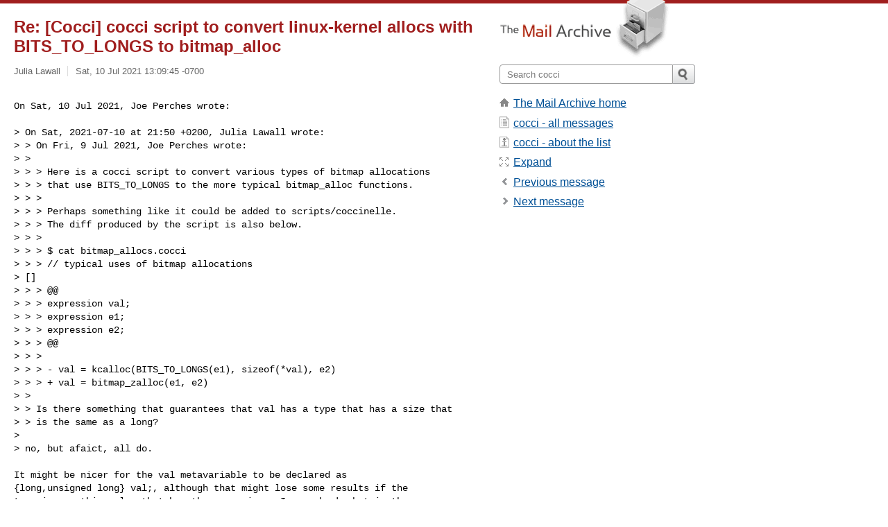

--- FILE ---
content_type: text/html; charset=utf-8
request_url: https://www.mail-archive.com/cocci@systeme.lip6.fr/msg08585.html
body_size: 3126
content:
<!DOCTYPE html>
<html lang="en">
<head>
<title>Re: [Cocci] cocci script to convert linux-kernel allocs with BITS_TO_LONGS to bitmap_alloc</title>
<meta name="viewport" content="width=device-width, initial-scale=1">
<link rel="apple-touch-icon" sizes="114x114" href="/apple-touch-icon-114x114.png">
<link rel="apple-touch-icon" sizes="72x72" href="/apple-touch-icon-72x72.png">
<link rel="apple-touch-icon" sizes="57x57" href="/apple-touch-icon-57x57.png">
<link rel="shortcut icon" href="/favicon.ico">
<link rel="contents" href="index.html#08585" id="c">
<link rel="index" href="maillist.html#08585" id="i">
<link rel="prev" href="msg08584.html" id="p">
<link rel="next" href="msg08590.html" id="n">
<link rel="canonical" href="https://www.mail-archive.com/cocci@systeme.lip6.fr/msg08585.html">
<link rel="stylesheet" href="/normalize.css" media="screen">
<link rel="stylesheet" href="/master.css" media="screen">

<!--[if lt IE 9]>
<link rel="stylesheet" href="/ie.css" media="screen">
<![endif]-->
</head>
<body>
<script language="javascript" type="text/javascript">
document.onkeydown = NavigateThrough;
function NavigateThrough (event)
{
  if (!document.getElementById) return;
  if (window.event) event = window.event;
  if (event.target.tagName == 'INPUT') return;
  if (event.ctrlKey || event.metaKey) return;
  var link = null;
  switch (event.keyCode ? event.keyCode : event.which ? event.which : null) {
    case 74:
    case 80:
      link = document.getElementById ('p');
      break;
    case 75:
    case 78:
      link = document.getElementById ('n');
      break;
    case 69:
      link = document.getElementById ('e');
      break;
    }
  if (link && link.href) document.location = link.href;
}
</script>
<div itemscope itemtype="http://schema.org/Article" class="container">
<div class="skipLink">
<a href="#nav">Skip to site navigation (Press enter)</a>
</div>
<div class="content" role="main">
<div class="msgHead">
<h1>
<span class="subject"><a href="/search?l=cocci@systeme.lip6.fr&amp;q=subject:%22Re%5C%3A+%5C%5BCocci%5C%5D+cocci+script+to+convert+linux%5C-kernel+allocs+with+BITS_TO_LONGS+to+bitmap_alloc%22&amp;o=newest" rel="nofollow"><span itemprop="name">Re: [Cocci] cocci script to convert linux-kernel allocs with BITS_TO_LONGS to bitmap_alloc</span></a></span>
</h1>
<p class="darkgray font13">
<span class="sender pipe"><a href="/search?l=cocci@systeme.lip6.fr&amp;q=from:%22Julia+Lawall%22" rel="nofollow"><span itemprop="author" itemscope itemtype="http://schema.org/Person"><span itemprop="name">Julia Lawall</span></span></a></span>
<span class="date"><a href="/search?l=cocci@systeme.lip6.fr&amp;q=date:20210710" rel="nofollow">Sat, 10 Jul 2021 13:09:45 -0700</a></span>
</p>
</div>
<div itemprop="articleBody" class="msgBody">
<!--X-Body-of-Message-->
<pre>
</pre><pre>

On Sat, 10 Jul 2021, Joe Perches wrote:

&gt; On Sat, 2021-07-10 at 21:50 +0200, Julia Lawall wrote:
&gt; &gt; On Fri, 9 Jul 2021, Joe Perches wrote:
&gt; &gt;
&gt; &gt; &gt; Here is a cocci script to convert various types of bitmap allocations
&gt; &gt; &gt; that use BITS_TO_LONGS to the more typical bitmap_alloc functions.
&gt; &gt; &gt;
&gt; &gt; &gt; Perhaps something like it could be added to scripts/coccinelle.
&gt; &gt; &gt; The diff produced by the script is also below.
&gt; &gt; &gt;
&gt; &gt; &gt; $ cat bitmap_allocs.cocci
&gt; &gt; &gt; // typical uses of bitmap allocations
&gt; []
&gt; &gt; &gt; @@
&gt; &gt; &gt; expression val;
&gt; &gt; &gt; expression e1;
&gt; &gt; &gt; expression e2;
&gt; &gt; &gt; @@
&gt; &gt; &gt;
&gt; &gt; &gt; - val = kcalloc(BITS_TO_LONGS(e1), sizeof(*val), e2)
&gt; &gt; &gt; + val = bitmap_zalloc(e1, e2)
&gt; &gt;
&gt; &gt; Is there something that guarantees that val has a type that has a size that
&gt; &gt; is the same as a long?
&gt;
&gt; no, but afaict, all do.

It might be nicer for the val metavariable to be declared as
{long,unsigned long} val;, although that might lose some results if the
type is something else that has the same size.  I can check what is the
impact of adding that constraint.

julia
_______________________________________________
Cocci mailing list
<a href="/cdn-cgi/l/email-protection" class="__cf_email__" data-cfemail="02416d61616b42717b7176676f672c6e6b72342c6470">[email&#160;protected]</a>
<a  rel="nofollow" href="https://systeme.lip6.fr/mailman/listinfo/cocci">https://systeme.lip6.fr/mailman/listinfo/cocci</a>
</pre>

</div>
<div class="msgButtons margintopdouble">
<ul class="overflow">
<li class="msgButtonItems"><a class="button buttonleft " accesskey="p" href="msg08584.html">Previous message</a></li>
<li class="msgButtonItems textaligncenter"><a class="button" accesskey="c" href="index.html#08585">View by thread</a></li>
<li class="msgButtonItems textaligncenter"><a class="button" accesskey="i" href="maillist.html#08585">View by date</a></li>
<li class="msgButtonItems textalignright"><a class="button buttonright " accesskey="n" href="msg08590.html">Next message</a></li>
</ul>
</div>
<a name="tslice"></a>
<div class="tSliceList margintopdouble">
<ul class="icons monospace">
<li class="icons-email"><span class="subject"><a href="msg08582.html">[Cocci] cocci script to convert linux-kernel allocs with BITS...</a></span> <span class="sender italic">Joe Perches</span></li>
<li><ul>
<li class="icons-email"><span class="subject"><a href="msg08583.html">Re: [Cocci] cocci script to convert linux-kernel allocs ...</a></span> <span class="sender italic">Julia Lawall</span></li>
<li><ul>
<li class="icons-email"><span class="subject"><a href="msg08584.html">Re: [Cocci] cocci script to convert linux-kernel all...</a></span> <span class="sender italic">Joe Perches</span></li>
<li><ul>
<li class="icons-email tSliceCur"><span class="subject">Re: [Cocci] cocci script to convert linux-kernel...</span> <span class="sender italic">Julia Lawall</span></li>
<li class="icons-email"><span class="subject"><a href="msg08590.html">Re: [Cocci] cocci script to convert linux-kernel...</a></span> <span class="sender italic">Julia Lawall</span></li>
<li><ul>
<li class="icons-email"><span class="subject"><a href="msg08591.html">Re: [Cocci] cocci script to convert linux-ke...</a></span> <span class="sender italic">Joe Perches</span></li>
<li><ul>
<li class="icons-email"><span class="subject"><a href="msg08592.html">Re: [Cocci] cocci script to convert lin...</a></span> <span class="sender italic">Julia Lawall</span></li>
</ul>
</ul>
</ul>
</ul>
</ul>
</ul>
</div>
<div class="overflow msgActions margintopdouble">
<div class="msgReply" >
<h2>
					Reply via email to
</h2>
<form method="POST" action="/mailto.php">
<input type="hidden" name="subject" value="Re: [Cocci] cocci script to convert linux-kernel allocs with BITS_TO_LONGS to bitmap_alloc">
<input type="hidden" name="msgid" value="alpine.DEB.2.22.394.2107102207560.46528@hadrien">
<input type="hidden" name="relpath" value="cocci@systeme.lip6.fr/msg08585.html">
<input type="submit" value=" Julia Lawall ">
</form>
</div>
</div>
</div>
<div class="aside" role="complementary">
<div class="logo">
<a href="/"><img src="/logo.png" width=247 height=88 alt="The Mail Archive"></a>
</div>
<form class="overflow" action="/search" method="get">
<input type="hidden" name="l" value="cocci@systeme.lip6.fr">
<label class="hidden" for="q">Search the site</label>
<input class="submittext" type="text" id="q" name="q" placeholder="Search cocci">
<input class="submitbutton" name="submit" type="image" src="/submit.png" alt="Submit">
</form>
<div class="nav margintop" id="nav" role="navigation">
<ul class="icons font16">
<li class="icons-home"><a href="/">The Mail Archive home</a></li>
<li class="icons-list"><a href="/cocci@systeme.lip6.fr/">cocci - all messages</a></li>
<li class="icons-about"><a href="/cocci@systeme.lip6.fr/info.html">cocci - about the list</a></li>
<li class="icons-expand"><a href="/search?l=cocci@systeme.lip6.fr&amp;q=subject:%22Re%5C%3A+%5C%5BCocci%5C%5D+cocci+script+to+convert+linux%5C-kernel+allocs+with+BITS_TO_LONGS+to+bitmap_alloc%22&amp;o=newest&amp;f=1" title="e" id="e">Expand</a></li>
<li class="icons-prev"><a href="msg08584.html" title="p">Previous message</a></li>
<li class="icons-next"><a href="msg08590.html" title="n">Next message</a></li>
</ul>
</div>
<div class="listlogo margintopdouble">

</div>
<div class="margintopdouble">

</div>
</div>
</div>
<div class="footer" role="contentinfo">
<ul>
<li><a href="/">The Mail Archive home</a></li>
<li><a href="/faq.html#newlist">Add your mailing list</a></li>
<li><a href="/faq.html">FAQ</a></li>
<li><a href="/faq.html#support">Support</a></li>
<li><a href="/faq.html#privacy">Privacy</a></li>
<li class="darkgray">alpine.DEB.2.22.394.2107102207560.46528@hadrien</li>
</ul>
</div>
<script data-cfasync="false" src="/cdn-cgi/scripts/5c5dd728/cloudflare-static/email-decode.min.js"></script><script>(function(){function c(){var b=a.contentDocument||a.contentWindow.document;if(b){var d=b.createElement('script');d.innerHTML="window.__CF$cv$params={r:'9bf3c773282edcf3',t:'MTc2ODYzMTE2NQ=='};var a=document.createElement('script');a.src='/cdn-cgi/challenge-platform/scripts/jsd/main.js';document.getElementsByTagName('head')[0].appendChild(a);";b.getElementsByTagName('head')[0].appendChild(d)}}if(document.body){var a=document.createElement('iframe');a.height=1;a.width=1;a.style.position='absolute';a.style.top=0;a.style.left=0;a.style.border='none';a.style.visibility='hidden';document.body.appendChild(a);if('loading'!==document.readyState)c();else if(window.addEventListener)document.addEventListener('DOMContentLoaded',c);else{var e=document.onreadystatechange||function(){};document.onreadystatechange=function(b){e(b);'loading'!==document.readyState&&(document.onreadystatechange=e,c())}}}})();</script><script defer src="https://static.cloudflareinsights.com/beacon.min.js/vcd15cbe7772f49c399c6a5babf22c1241717689176015" integrity="sha512-ZpsOmlRQV6y907TI0dKBHq9Md29nnaEIPlkf84rnaERnq6zvWvPUqr2ft8M1aS28oN72PdrCzSjY4U6VaAw1EQ==" data-cf-beacon='{"version":"2024.11.0","token":"6b16babd81bc4986bb5551fcbd676e26","r":1,"server_timing":{"name":{"cfCacheStatus":true,"cfEdge":true,"cfExtPri":true,"cfL4":true,"cfOrigin":true,"cfSpeedBrain":true},"location_startswith":null}}' crossorigin="anonymous"></script>
</body>
</html>
